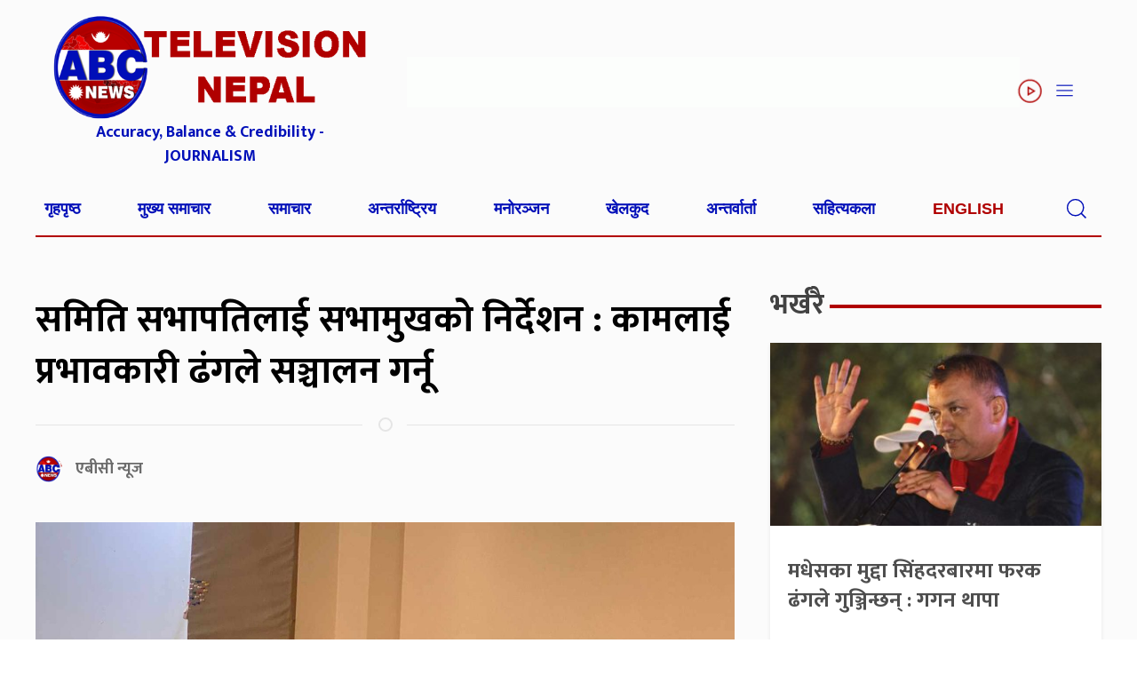

--- FILE ---
content_type: text/html; charset=UTF-8
request_url: https://www.abcnepal.tv/posts/209220
body_size: 11327
content:
<!DOCTYPE html>
<html lang="en">

<head>
	<script async src="https://pagead2.googlesyndication.com/pagead/js/adsbygoogle.js?client=ca-pub-6455867032886522"
     crossorigin="anonymous"></script>
	
	
	<meta name="facebook-domain-verification" content="6uph1b3vznccxft6x77u2gvyl3h15c" />
    <meta charset="utf-8">
    <meta name="viewport" content="width=device-width, initial-scale=1, shrink-to-fit=no">
    <title>
        समिति सभापतिलाई सभामुखको निर्देशन : कामलाई प्रभावकारी ढंगले सञ्चालन गर्नू &laquo;         ABC NEWS NEPAL | No.1 News channel of Nepal    </title>
    <meta name='robots' content='max-image-preview:large' />
	<style>img:is([sizes="auto" i], [sizes^="auto," i]) { contain-intrinsic-size: 3000px 1500px }</style>
	<link rel='dns-prefetch' href='//kit.fontawesome.com' />
<link rel='dns-prefetch' href='//code.jquery.com' />
<link rel='dns-prefetch' href='//cdn.jsdelivr.net' />
<link rel='dns-prefetch' href='//fonts.googleapis.com' />
<link rel="alternate" type="application/rss+xml" title="ABC NEWS NEPAL | No.1 News channel of Nepal &raquo; समिति सभापतिलाई सभामुखको निर्देशन : कामलाई प्रभावकारी ढंगले सञ्चालन गर्नू Comments Feed" href="https://www.abcnepal.tv/posts/209220/feed" />
<meta property="fb:admins" content="changingmission"/><meta property="fb:app_id" content="1774296949456204"><meta property="og:title" content="समिति सभापतिलाई सभामुखको निर्देशन : कामलाई प्रभावकारी ढंगले सञ्चालन गर्नू"/><meta property="og:type" content="article"/><meta property="og:description" content="काठमाडौं, १३ भदौ । सभामुख देवराज घिमिरेले संसदीय समितिहरुको कामलाई प्रभावकारी ढंगले सञ्चालन गर्न सभापतिहरुलाई निर्देशन दिएका छन् । बुधबार सभामुख, उपसभामुखसहित १० वटै संसदीय समितिको सभापतिहरुसँग भएको बैठकमा सभामुख घिमिरेले समितिको कामलाई प्रभावकारी ढंगले अगाडि बढाउन निर्देशन दिए । समितिमा आउने विधेयकहरुलाई आवश्यकताअनुसार सरोकारवालासँग छलफल गर्ने र दफावार छलफल गरी छिटोभन्दा छिटो टुंग्याउन उनले [&hellip;]"/><meta property="og:url" content="https://www.abcnepal.tv/posts/209220"/><meta property="og:site_name" content="ABC NEWS NEPAL | No.1 News channel of Nepal"/><meta property="og:image" content="https://www.abcnepal.tv/wp-content/uploads/2023/08/devraj-ghimire1692371895.jpg"/><script type="text/javascript">
/* <![CDATA[ */
window._wpemojiSettings = {"baseUrl":"https:\/\/s.w.org\/images\/core\/emoji\/15.0.3\/72x72\/","ext":".png","svgUrl":"https:\/\/s.w.org\/images\/core\/emoji\/15.0.3\/svg\/","svgExt":".svg","source":{"concatemoji":"https:\/\/www.abcnepal.tv\/wp-includes\/js\/wp-emoji-release.min.js?ver=6.7.4"}};
/*! This file is auto-generated */
!function(i,n){var o,s,e;function c(e){try{var t={supportTests:e,timestamp:(new Date).valueOf()};sessionStorage.setItem(o,JSON.stringify(t))}catch(e){}}function p(e,t,n){e.clearRect(0,0,e.canvas.width,e.canvas.height),e.fillText(t,0,0);var t=new Uint32Array(e.getImageData(0,0,e.canvas.width,e.canvas.height).data),r=(e.clearRect(0,0,e.canvas.width,e.canvas.height),e.fillText(n,0,0),new Uint32Array(e.getImageData(0,0,e.canvas.width,e.canvas.height).data));return t.every(function(e,t){return e===r[t]})}function u(e,t,n){switch(t){case"flag":return n(e,"\ud83c\udff3\ufe0f\u200d\u26a7\ufe0f","\ud83c\udff3\ufe0f\u200b\u26a7\ufe0f")?!1:!n(e,"\ud83c\uddfa\ud83c\uddf3","\ud83c\uddfa\u200b\ud83c\uddf3")&&!n(e,"\ud83c\udff4\udb40\udc67\udb40\udc62\udb40\udc65\udb40\udc6e\udb40\udc67\udb40\udc7f","\ud83c\udff4\u200b\udb40\udc67\u200b\udb40\udc62\u200b\udb40\udc65\u200b\udb40\udc6e\u200b\udb40\udc67\u200b\udb40\udc7f");case"emoji":return!n(e,"\ud83d\udc26\u200d\u2b1b","\ud83d\udc26\u200b\u2b1b")}return!1}function f(e,t,n){var r="undefined"!=typeof WorkerGlobalScope&&self instanceof WorkerGlobalScope?new OffscreenCanvas(300,150):i.createElement("canvas"),a=r.getContext("2d",{willReadFrequently:!0}),o=(a.textBaseline="top",a.font="600 32px Arial",{});return e.forEach(function(e){o[e]=t(a,e,n)}),o}function t(e){var t=i.createElement("script");t.src=e,t.defer=!0,i.head.appendChild(t)}"undefined"!=typeof Promise&&(o="wpEmojiSettingsSupports",s=["flag","emoji"],n.supports={everything:!0,everythingExceptFlag:!0},e=new Promise(function(e){i.addEventListener("DOMContentLoaded",e,{once:!0})}),new Promise(function(t){var n=function(){try{var e=JSON.parse(sessionStorage.getItem(o));if("object"==typeof e&&"number"==typeof e.timestamp&&(new Date).valueOf()<e.timestamp+604800&&"object"==typeof e.supportTests)return e.supportTests}catch(e){}return null}();if(!n){if("undefined"!=typeof Worker&&"undefined"!=typeof OffscreenCanvas&&"undefined"!=typeof URL&&URL.createObjectURL&&"undefined"!=typeof Blob)try{var e="postMessage("+f.toString()+"("+[JSON.stringify(s),u.toString(),p.toString()].join(",")+"));",r=new Blob([e],{type:"text/javascript"}),a=new Worker(URL.createObjectURL(r),{name:"wpTestEmojiSupports"});return void(a.onmessage=function(e){c(n=e.data),a.terminate(),t(n)})}catch(e){}c(n=f(s,u,p))}t(n)}).then(function(e){for(var t in e)n.supports[t]=e[t],n.supports.everything=n.supports.everything&&n.supports[t],"flag"!==t&&(n.supports.everythingExceptFlag=n.supports.everythingExceptFlag&&n.supports[t]);n.supports.everythingExceptFlag=n.supports.everythingExceptFlag&&!n.supports.flag,n.DOMReady=!1,n.readyCallback=function(){n.DOMReady=!0}}).then(function(){return e}).then(function(){var e;n.supports.everything||(n.readyCallback(),(e=n.source||{}).concatemoji?t(e.concatemoji):e.wpemoji&&e.twemoji&&(t(e.twemoji),t(e.wpemoji)))}))}((window,document),window._wpemojiSettings);
/* ]]> */
</script>
<style id='wp-emoji-styles-inline-css' type='text/css'>

	img.wp-smiley, img.emoji {
		display: inline !important;
		border: none !important;
		box-shadow: none !important;
		height: 1em !important;
		width: 1em !important;
		margin: 0 0.07em !important;
		vertical-align: -0.1em !important;
		background: none !important;
		padding: 0 !important;
	}
</style>
<link rel='stylesheet' id='wp-block-library-css' href='https://www.abcnepal.tv/wp-includes/css/dist/block-library/style.min.css?ver=6.7.4' type='text/css' media='all' />
<style id='classic-theme-styles-inline-css' type='text/css'>
/*! This file is auto-generated */
.wp-block-button__link{color:#fff;background-color:#32373c;border-radius:9999px;box-shadow:none;text-decoration:none;padding:calc(.667em + 2px) calc(1.333em + 2px);font-size:1.125em}.wp-block-file__button{background:#32373c;color:#fff;text-decoration:none}
</style>
<style id='global-styles-inline-css' type='text/css'>
:root{--wp--preset--aspect-ratio--square: 1;--wp--preset--aspect-ratio--4-3: 4/3;--wp--preset--aspect-ratio--3-4: 3/4;--wp--preset--aspect-ratio--3-2: 3/2;--wp--preset--aspect-ratio--2-3: 2/3;--wp--preset--aspect-ratio--16-9: 16/9;--wp--preset--aspect-ratio--9-16: 9/16;--wp--preset--color--black: #000000;--wp--preset--color--cyan-bluish-gray: #abb8c3;--wp--preset--color--white: #ffffff;--wp--preset--color--pale-pink: #f78da7;--wp--preset--color--vivid-red: #cf2e2e;--wp--preset--color--luminous-vivid-orange: #ff6900;--wp--preset--color--luminous-vivid-amber: #fcb900;--wp--preset--color--light-green-cyan: #7bdcb5;--wp--preset--color--vivid-green-cyan: #00d084;--wp--preset--color--pale-cyan-blue: #8ed1fc;--wp--preset--color--vivid-cyan-blue: #0693e3;--wp--preset--color--vivid-purple: #9b51e0;--wp--preset--gradient--vivid-cyan-blue-to-vivid-purple: linear-gradient(135deg,rgba(6,147,227,1) 0%,rgb(155,81,224) 100%);--wp--preset--gradient--light-green-cyan-to-vivid-green-cyan: linear-gradient(135deg,rgb(122,220,180) 0%,rgb(0,208,130) 100%);--wp--preset--gradient--luminous-vivid-amber-to-luminous-vivid-orange: linear-gradient(135deg,rgba(252,185,0,1) 0%,rgba(255,105,0,1) 100%);--wp--preset--gradient--luminous-vivid-orange-to-vivid-red: linear-gradient(135deg,rgba(255,105,0,1) 0%,rgb(207,46,46) 100%);--wp--preset--gradient--very-light-gray-to-cyan-bluish-gray: linear-gradient(135deg,rgb(238,238,238) 0%,rgb(169,184,195) 100%);--wp--preset--gradient--cool-to-warm-spectrum: linear-gradient(135deg,rgb(74,234,220) 0%,rgb(151,120,209) 20%,rgb(207,42,186) 40%,rgb(238,44,130) 60%,rgb(251,105,98) 80%,rgb(254,248,76) 100%);--wp--preset--gradient--blush-light-purple: linear-gradient(135deg,rgb(255,206,236) 0%,rgb(152,150,240) 100%);--wp--preset--gradient--blush-bordeaux: linear-gradient(135deg,rgb(254,205,165) 0%,rgb(254,45,45) 50%,rgb(107,0,62) 100%);--wp--preset--gradient--luminous-dusk: linear-gradient(135deg,rgb(255,203,112) 0%,rgb(199,81,192) 50%,rgb(65,88,208) 100%);--wp--preset--gradient--pale-ocean: linear-gradient(135deg,rgb(255,245,203) 0%,rgb(182,227,212) 50%,rgb(51,167,181) 100%);--wp--preset--gradient--electric-grass: linear-gradient(135deg,rgb(202,248,128) 0%,rgb(113,206,126) 100%);--wp--preset--gradient--midnight: linear-gradient(135deg,rgb(2,3,129) 0%,rgb(40,116,252) 100%);--wp--preset--font-size--small: 13px;--wp--preset--font-size--medium: 20px;--wp--preset--font-size--large: 36px;--wp--preset--font-size--x-large: 42px;--wp--preset--spacing--20: 0.44rem;--wp--preset--spacing--30: 0.67rem;--wp--preset--spacing--40: 1rem;--wp--preset--spacing--50: 1.5rem;--wp--preset--spacing--60: 2.25rem;--wp--preset--spacing--70: 3.38rem;--wp--preset--spacing--80: 5.06rem;--wp--preset--shadow--natural: 6px 6px 9px rgba(0, 0, 0, 0.2);--wp--preset--shadow--deep: 12px 12px 50px rgba(0, 0, 0, 0.4);--wp--preset--shadow--sharp: 6px 6px 0px rgba(0, 0, 0, 0.2);--wp--preset--shadow--outlined: 6px 6px 0px -3px rgba(255, 255, 255, 1), 6px 6px rgba(0, 0, 0, 1);--wp--preset--shadow--crisp: 6px 6px 0px rgba(0, 0, 0, 1);}:where(.is-layout-flex){gap: 0.5em;}:where(.is-layout-grid){gap: 0.5em;}body .is-layout-flex{display: flex;}.is-layout-flex{flex-wrap: wrap;align-items: center;}.is-layout-flex > :is(*, div){margin: 0;}body .is-layout-grid{display: grid;}.is-layout-grid > :is(*, div){margin: 0;}:where(.wp-block-columns.is-layout-flex){gap: 2em;}:where(.wp-block-columns.is-layout-grid){gap: 2em;}:where(.wp-block-post-template.is-layout-flex){gap: 1.25em;}:where(.wp-block-post-template.is-layout-grid){gap: 1.25em;}.has-black-color{color: var(--wp--preset--color--black) !important;}.has-cyan-bluish-gray-color{color: var(--wp--preset--color--cyan-bluish-gray) !important;}.has-white-color{color: var(--wp--preset--color--white) !important;}.has-pale-pink-color{color: var(--wp--preset--color--pale-pink) !important;}.has-vivid-red-color{color: var(--wp--preset--color--vivid-red) !important;}.has-luminous-vivid-orange-color{color: var(--wp--preset--color--luminous-vivid-orange) !important;}.has-luminous-vivid-amber-color{color: var(--wp--preset--color--luminous-vivid-amber) !important;}.has-light-green-cyan-color{color: var(--wp--preset--color--light-green-cyan) !important;}.has-vivid-green-cyan-color{color: var(--wp--preset--color--vivid-green-cyan) !important;}.has-pale-cyan-blue-color{color: var(--wp--preset--color--pale-cyan-blue) !important;}.has-vivid-cyan-blue-color{color: var(--wp--preset--color--vivid-cyan-blue) !important;}.has-vivid-purple-color{color: var(--wp--preset--color--vivid-purple) !important;}.has-black-background-color{background-color: var(--wp--preset--color--black) !important;}.has-cyan-bluish-gray-background-color{background-color: var(--wp--preset--color--cyan-bluish-gray) !important;}.has-white-background-color{background-color: var(--wp--preset--color--white) !important;}.has-pale-pink-background-color{background-color: var(--wp--preset--color--pale-pink) !important;}.has-vivid-red-background-color{background-color: var(--wp--preset--color--vivid-red) !important;}.has-luminous-vivid-orange-background-color{background-color: var(--wp--preset--color--luminous-vivid-orange) !important;}.has-luminous-vivid-amber-background-color{background-color: var(--wp--preset--color--luminous-vivid-amber) !important;}.has-light-green-cyan-background-color{background-color: var(--wp--preset--color--light-green-cyan) !important;}.has-vivid-green-cyan-background-color{background-color: var(--wp--preset--color--vivid-green-cyan) !important;}.has-pale-cyan-blue-background-color{background-color: var(--wp--preset--color--pale-cyan-blue) !important;}.has-vivid-cyan-blue-background-color{background-color: var(--wp--preset--color--vivid-cyan-blue) !important;}.has-vivid-purple-background-color{background-color: var(--wp--preset--color--vivid-purple) !important;}.has-black-border-color{border-color: var(--wp--preset--color--black) !important;}.has-cyan-bluish-gray-border-color{border-color: var(--wp--preset--color--cyan-bluish-gray) !important;}.has-white-border-color{border-color: var(--wp--preset--color--white) !important;}.has-pale-pink-border-color{border-color: var(--wp--preset--color--pale-pink) !important;}.has-vivid-red-border-color{border-color: var(--wp--preset--color--vivid-red) !important;}.has-luminous-vivid-orange-border-color{border-color: var(--wp--preset--color--luminous-vivid-orange) !important;}.has-luminous-vivid-amber-border-color{border-color: var(--wp--preset--color--luminous-vivid-amber) !important;}.has-light-green-cyan-border-color{border-color: var(--wp--preset--color--light-green-cyan) !important;}.has-vivid-green-cyan-border-color{border-color: var(--wp--preset--color--vivid-green-cyan) !important;}.has-pale-cyan-blue-border-color{border-color: var(--wp--preset--color--pale-cyan-blue) !important;}.has-vivid-cyan-blue-border-color{border-color: var(--wp--preset--color--vivid-cyan-blue) !important;}.has-vivid-purple-border-color{border-color: var(--wp--preset--color--vivid-purple) !important;}.has-vivid-cyan-blue-to-vivid-purple-gradient-background{background: var(--wp--preset--gradient--vivid-cyan-blue-to-vivid-purple) !important;}.has-light-green-cyan-to-vivid-green-cyan-gradient-background{background: var(--wp--preset--gradient--light-green-cyan-to-vivid-green-cyan) !important;}.has-luminous-vivid-amber-to-luminous-vivid-orange-gradient-background{background: var(--wp--preset--gradient--luminous-vivid-amber-to-luminous-vivid-orange) !important;}.has-luminous-vivid-orange-to-vivid-red-gradient-background{background: var(--wp--preset--gradient--luminous-vivid-orange-to-vivid-red) !important;}.has-very-light-gray-to-cyan-bluish-gray-gradient-background{background: var(--wp--preset--gradient--very-light-gray-to-cyan-bluish-gray) !important;}.has-cool-to-warm-spectrum-gradient-background{background: var(--wp--preset--gradient--cool-to-warm-spectrum) !important;}.has-blush-light-purple-gradient-background{background: var(--wp--preset--gradient--blush-light-purple) !important;}.has-blush-bordeaux-gradient-background{background: var(--wp--preset--gradient--blush-bordeaux) !important;}.has-luminous-dusk-gradient-background{background: var(--wp--preset--gradient--luminous-dusk) !important;}.has-pale-ocean-gradient-background{background: var(--wp--preset--gradient--pale-ocean) !important;}.has-electric-grass-gradient-background{background: var(--wp--preset--gradient--electric-grass) !important;}.has-midnight-gradient-background{background: var(--wp--preset--gradient--midnight) !important;}.has-small-font-size{font-size: var(--wp--preset--font-size--small) !important;}.has-medium-font-size{font-size: var(--wp--preset--font-size--medium) !important;}.has-large-font-size{font-size: var(--wp--preset--font-size--large) !important;}.has-x-large-font-size{font-size: var(--wp--preset--font-size--x-large) !important;}
:where(.wp-block-post-template.is-layout-flex){gap: 1.25em;}:where(.wp-block-post-template.is-layout-grid){gap: 1.25em;}
:where(.wp-block-columns.is-layout-flex){gap: 2em;}:where(.wp-block-columns.is-layout-grid){gap: 2em;}
:root :where(.wp-block-pullquote){font-size: 1.5em;line-height: 1.6;}
</style>
<link rel='stylesheet' id='uikit-style-css' href='https://cdn.jsdelivr.net/npm/uikit@3.4.6/dist/css/uikit.min.css?ver=6.7.4' type='text/css' media='all' />
<link rel='stylesheet' id='base-style-css' href='https://www.abcnepal.tv/wp-content/themes/AbctvNaya/css/base.css?ver=6.7.4' type='text/css' media='all' />
<link rel='stylesheet' id='google-font-css' href='https://fonts.googleapis.com/css?family=Mukta%3A400%2C500%2C700&#038;subset=devanagari&#038;ver=6.7.4' type='text/css' media='all' />
<link rel='stylesheet' id='appharu-style-css' href='https://www.abcnepal.tv/wp-content/themes/AbctvNaya/style.css?ver=8.5.1' type='text/css' media='all' />
<script type="text/javascript" src="https://kit.fontawesome.com/7d59914bdd.js?ver=6.7.4" id="font-awesome-js"></script>
<link rel="https://api.w.org/" href="https://www.abcnepal.tv/wp-json/" /><link rel="alternate" title="JSON" type="application/json" href="https://www.abcnepal.tv/wp-json/wp/v2/posts/209220" /><link rel="EditURI" type="application/rsd+xml" title="RSD" href="https://www.abcnepal.tv/xmlrpc.php?rsd" />
<meta name="generator" content="WordPress 6.7.4" />
<link rel="canonical" href="https://www.abcnepal.tv/posts/209220" />
<link rel='shortlink' href='https://www.abcnepal.tv/?p=209220' />
<link rel="alternate" title="oEmbed (JSON)" type="application/json+oembed" href="https://www.abcnepal.tv/wp-json/oembed/1.0/embed?url=https%3A%2F%2Fwww.abcnepal.tv%2Fposts%2F209220" />
<link rel="alternate" title="oEmbed (XML)" type="text/xml+oembed" href="https://www.abcnepal.tv/wp-json/oembed/1.0/embed?url=https%3A%2F%2Fwww.abcnepal.tv%2Fposts%2F209220&#038;format=xml" />
<link rel="icon" href="https://www.abcnepal.tv/wp-content/uploads/2023/02/cropped-abc-32x32.png" sizes="32x32" />
<link rel="icon" href="https://www.abcnepal.tv/wp-content/uploads/2023/02/cropped-abc-192x192.png" sizes="192x192" />
<link rel="apple-touch-icon" href="https://www.abcnepal.tv/wp-content/uploads/2023/02/cropped-abc-180x180.png" />
<meta name="msapplication-TileImage" content="https://www.abcnepal.tv/wp-content/uploads/2023/02/cropped-abc-270x270.png" />
    <script type='text/javascript'
        src='https://platform-api.sharethis.com/js/sharethis.js#property=5facdeae791a210013366697&product=sop'
        async='async'></script>
</head>

<body>
<div id="fb-root"></div>
    <script>
        (function (d, s, id) {
            var js, fjs = d.getElementsByTagName(s)[0];
            if (d.getElementById(id)) return;
            js = d.createElement(s);
            js.id = id;
            js.src = "//connect.facebook.net/en_US/sdk.js#xfbml=1&version=v2.10&appId=401514826619301";
            fjs.parentNode.insertBefore(js, fjs);
        }(document, 'script', 'facebook-jssdk'));
    </script>
    <div class="banner-section">
        <div class="uk-container">
            <div class="uk-grid uk-padding-small header" uk-grid>
                <div class="uk-width-1-3@m uk-margin-remove align">
                    <div class="mobile-abc-logo">
                        <a href="https://www.abcnepal.tv/" class="custom-logo-link" rel="home"><img width="563" height="188" src="https://www.abcnepal.tv/wp-content/uploads/2025/03/logo.png" class="custom-logo" alt="ABC NEWS NEPAL | No.1 News channel of Nepal" decoding="async" fetchpriority="high" /></a>                    </div>
              <p class="uk-text-center uk-margin-remove-top abc-slogan"> Accuracy, Balance & Credibility - JOURNALISM</p>
                </div>
                <div class="uk-width-expand@m uk-margin-remove uk-flex uk-flex-middle uk-flex-right mobile-sticky">
                    <section class="widget">
<figure class="wp-block-image size-large"><img decoding="async" width="768" height="64" src="https://www.abcnepal.tv/wp-content/uploads/2025/08/Final-1200-x100-79th-Independence-Day-of-India-1-768x64.gif" alt="" class="wp-image-294311"/></figure>
</section>                    <div uk-icon="icon: play-circle ; ratio: 1.3" class="icon">  </div>
                   
					 <span class="uk-navbar-toggle header-icon" uk-icon="icon: menu; ratio: 1.3"
                        uk-toggle="target: #offcanvas-flip"> </span>
                </div>
            </div>
        </div>
        <div class="nav-bg" uk-sticky>
    <div class="uk-container">
        <nav class="uk-navbar">
            <div class="uk-navbar-left uk-width-1-1">
                <ul class="uk-navbar-nav uk-visible@m  nav-items">
                                        <li class="nav-item dropdown">
                        <a class="nav-link" href="http://abcnepal.tv/">गृहपृष्ठ                                                    </a>
                    </li>
                                        <li class="nav-item dropdown">
                        <a class="nav-link" href="https://www.abcnepal.tv/posts/category/%e0%a4%ae%e0%a5%81%e0%a4%96%e0%a5%8d%e0%a4%af-%e0%a4%b8%e0%a4%ae%e0%a4%be%e0%a4%9a%e0%a4%be%e0%a4%b0">मुख्य समाचार                                                    </a>
                    </li>
                                        <li class="nav-item dropdown">
                        <a class="nav-link" href="https://www.abcnepal.tv/posts/category/%e0%a4%b8%e0%a4%ae%e0%a4%be%e0%a4%9a%e0%a4%be%e0%a4%b0">समाचार                                                    </a>
                    </li>
                                        <li class="nav-item dropdown">
                        <a class="nav-link" href="https://www.abcnepal.tv/posts/category/%e0%a4%85%e0%a4%a8%e0%a5%8d%e0%a4%a4%e0%a4%b0%e0%a5%8d%e0%a4%b0%e0%a4%be%e0%a4%b7%e0%a5%8d%e0%a4%9f%e0%a5%8d%e0%a4%b0%e0%a4%bf%e0%a4%af">अन्तर्राष्ट्रिय                                                    </a>
                    </li>
                                        <li class="nav-item dropdown">
                        <a class="nav-link" href="https://www.abcnepal.tv/posts/category/%e0%a4%ae%e0%a4%a8%e0%a5%8b%e0%a4%b0%e0%a4%9e%e0%a5%8d%e0%a4%9c%e0%a4%a8">मनोरञ्जन                                                    </a>
                    </li>
                                        <li class="nav-item dropdown">
                        <a class="nav-link" href="https://www.abcnepal.tv/posts/category/%e0%a4%96%e0%a5%87%e0%a4%b2%e0%a4%95%e0%a5%81%e0%a4%a6">खेलकुद                                                    </a>
                    </li>
                                        <li class="nav-item dropdown">
                        <a class="nav-link" href="https://www.abcnepal.tv/posts/category/%e0%a4%85%e0%a4%a8%e0%a5%8d%e0%a4%a4%e0%a4%b0%e0%a5%8d%e0%a4%b5%e0%a4%be%e0%a4%b0%e0%a5%8d%e0%a4%a4%e0%a4%be">अन्तर्वार्ता                                                    </a>
                    </li>
                                        <li class="nav-item dropdown">
                        <a class="nav-link" href="https://www.abcnepal.tv/posts/category/%e0%a4%b8%e0%a4%b9%e0%a4%bf%e0%a4%a4%e0%a5%8d%e0%a4%af%e0%a4%95%e0%a4%b2%e0%a4%be">सहित्यकला                                                    </a>
                    </li>
                                        <li><a href="/?cat=15" style="color: #b00000 !important;">English</a> </li>

                    <li>
                        <span class="uk-navbar-toggle header-icon" uk-icon="icon: search; ratio: 1.3"></span>
                        <div class="uk-drop" uk-drop="mode: click; cls-drop: uk-navbar-dropdown; boundary: !nav"
                            style="padding: 4px;">
                            <form class="uk-search uk-search-navbar uk-width-1-1" action="/" role="search" method="get">
                                <input class="uk-search-input" name="s" id="s" type="search"
                                    value="" placeholder="यहाँ टाईप गर्नुहोस्"
                                    autofocus style="color:#000;font-size: 1.1rem;">
                            </form>
                        </div>
                    </li>

                </ul>
            </div>
        </nav>

    </div>
</div>
<!-- //slide  -->
<div id="offcanvas-flip" uk-offcanvas="flip: true; overlay: true">
    <div class="uk-offcanvas-bar nav-bg-section sider-main-menu">
        <div class="uk-grid-match uk-child-width-1-1@m" uk-grid>
            <div>
                <ul class="uk-nav uk-nav-default uk-navbar-horizental">
                    <li>
                        <a href="/?cat=2">समाचार</a>
                    </li>
                    <li>
                        <a href="/?cat=55">विशेष</a>
                    </li>
                    <li>
                        <a href="/?cat=12">रिपोर्ट</a>
                    </li>
                    <li>
                        <a href="/?cat=29">विचार</a>
                    </li>
                    <li>
                        <a href="/?cat=7">एबीसी विज</a>
                    </li>
                    <li>
                        <a href="/?cat=1366">जीवनशैली</a>
                    </li>
                    <li>
                        <a href="/?cat=41">प्रवास</a>
                    </li>
                    <li>
                        <a href="/?cat=11">मनोरञ्जन</a>
                    </li>
                    <li>
                        <a href="/?cat=8">खेलकुद</a>
                    </li>
                </ul>
            </div>
            <div>
                <ul class="uk-list uk-list-divider uk-navbar-horizental">
                    <li class="uk-parent">
                        <a href="/?cat=10"><strong class="nwprovincespecial">प्रदेश बिशेष</strong></a>
                        <ul class="uk-nav-sub uk-navbar-horizentalitem">
                            <li><a href="/?cat=48">प्रदेश १</a></li>
                            <li><a href="/?cat=49">प्रदेश २</a></li>
                            <li><a href="/?cat=50">बागमती</a></li>
                            <li><a href="/?cat=51">गण्डकी प्रदेश</a></li>
                            <li><a href="/?cat=52">वाग्मती प्रदेश</a></li>
                            <li><a href="/?cat=53">कर्णाली प्रदेश</a></li>
                            <li><a href="/?cat=54">सुदूरपश्चिम प्रदेश</a></li>
                        </ul>
                    </li>
                </ul>
            </div>
        </div>
        <div class="custom uk-margin-top">
			
			  <ul class="uk-nav uk-nav-default">
                    <li class="uk-parent">
                        <a href="/?cat=10"><strong class="nwprovincespecial">सोसल भिडिया</strong></a>
				 </li>
				    <li class="uk-nav-divider"></li>
            <li class="uk-flex"><a href="https://www.facebook.com/abctelevision" style="height: 30px;  width: 30px;  display: flex;" target="_blank" class="uk-icon-button  uk-margin-small-right face" uk-icon="facebook"></a>  <a href="https://www.facebook.com/abctelevision"> Facebook</a></li>
				  <li class="uk-nav-divider"></li>
                 <li class="uk-flex"><a href="https://twitter.com/sskandel"  style="height: 30px;  width: 30px;  display: flex;"  target="_blank" class="uk-icon-button uk-margin-small-right twit" uk-icon="twitter"></a> <a href="https://twitter.com/sskandel"> Twitter </a></li>
				  <li class="uk-nav-divider"></li>
                            <li class="uk-flex"><a href="https://www.youtube.com/user/abcnewstvnepal"  style="height: 30px;  width: 30px;  display: flex;"  target="_blank"   class="uk-icon-button uk-margin-small-right you" uk-icon="youtube"></a> <a  href="https://www.youtube.com/user/abcnewstvnepal"> Youtube</a> </li>
				  <li class="uk-nav-divider"></li>
                            <li class="uk-flex"><a href="/" target="_blank"  style="height: 30px;  width: 30px;  display: flex;"  class="uk-icon-button insta uk-margin-small-right "
                        uk-icon="instagram"></a> Instagram</li>
                </ul>
        </div>
    </div>
</div>        <div class="uk-padding-small uk-padding-remove-horizontal ">
                    </div>
        <div class="uk-container"><div class="uk-grid uk-margin-small-top" uk-grid>
    <div class="uk-width-expand uk-margin-small-top">
        <div class="uk-width-expand">
                        <div class="single-title uk-margin-bottom">
                <h1>समिति सभापतिलाई सभामुखको निर्देशन : कामलाई प्रभावकारी ढंगले सञ्चालन गर्नू</h1>
				                <hr class="uk-divider-icon">
                <div class="uk-flex uk-flex-between ">
                    <div class="uk-flex">
                        <div class="author-img">
                            
                            
                            <img class="karobar-author" src="https://www.abcnepal.tv/wp-content/uploads/2023/02/cropped-abc-150x150.png"
                                width="30" height="30" alt="">
                                                        <h6 class="author-name">
                                एबीसी न्यूज                            </h6>
                                <p></p>
                        </div>
                    </div>
                    <!-- ShareThis BEGIN -->
                    <div data-count="" class="sharethis-inline-share-buttons"></div>
                    <!-- ShareThis END -->
                </div>
            </div>
            <div class="single-thumb">
                <img width="1600" height="1200" src="https://www.abcnepal.tv/wp-content/uploads/2023/08/devraj-ghimire1692371895.jpg" class="attachment-post-thumbnail size-post-thumbnail wp-post-image" alt="" decoding="async" srcset="https://www.abcnepal.tv/wp-content/uploads/2023/08/devraj-ghimire1692371895.jpg 1600w, https://www.abcnepal.tv/wp-content/uploads/2023/08/devraj-ghimire1692371895-768x576.jpg 768w, https://www.abcnepal.tv/wp-content/uploads/2023/08/devraj-ghimire1692371895-1536x1152.jpg 1536w" sizes="(max-width: 1600px) 100vw, 1600px" />            </div>
            <div class="single-content">
                <p>काठमाडौं, १३ भदौ । सभामुख देवराज घिमिरेले संसदीय समितिहरुको कामलाई प्रभावकारी ढंगले सञ्चालन गर्न सभापतिहरुलाई निर्देशन दिएका छन् ।</p> 
<p>बुधबार सभामुख, उपसभामुखसहित १० वटै संसदीय समितिको सभापतिहरुसँग भएको बैठकमा सभामुख घिमिरेले समितिको कामलाई प्रभावकारी ढंगले अगाडि बढाउन निर्देशन दिए ।</p><div class='wp-inner-ads'></div> 
<p>समितिमा आउने विधेयकहरुलाई आवश्यकताअनुसार सरोकारवालासँग छलफल गर्ने र दफावार छलफल गरी छिटोभन्दा छिटो टुंग्याउन उनले निर्देशन दिए । समितिहरुले गतिका साथ काम गर्नुपर्ने उनले बताए ।</p> 
<p>“अब समितिले गतिका साथ काम गर्ने । सभाले दिएका दायित्वहरु अब समितिमार्फत पूरा गर्ने । र समितिहरुलाई प्रभावकारी ढंगबाट काममा अगाडि बढाएर सभालाई प्रभावकारी बनाउने कुराहरु भयो,” उनले भने, “खास गरी आएका विधेयकहरु समितिमा गएका छन् । अब आउने विधेयकहरु पनि समितिमै जान्छन् ।</p> 
<p>समितिमा सरोकारवालाहरुसँग आवश्यकता अनुसार बस्ने उहाँहरुको कुराहरु सुन्ने । र सबै आ–आफ्नो समितिमा माननीयज्यूहरुले घनिभूत ढंगबाट दफावार छलफल गर्ने, छिटो टुंग्याउने र सभामा ल्याउने कामका लागि विशेष अगाडि बढ्नुस् भन्ने कुराहरु सभामुखको तर्फबाट भन्ने काम भयो ।”</p> 
<p>अर्थ समितिका सभापति सन्तोष चालिसेले बैठकमा समितिहरुले देशको अवस्थालाई मध्यनजर गर्दै चाँडोभन्दा चाँडो सही ढंगले काम गर्नुपर्ने विषयमा छलफल भएको बताए । उनले समितिले गरेका निर्णयहरुलाई कार्यान्वयन पनि गराउनुपर्नेमा बैठकले जोड दिएको बताए ।</p> 
<p>“हामीले एकदमै आफूलाई देशको लागि साक्षी राखेर काम गर्नुपर्ने अवस्था भएको हुनाले चाँडैभन्दा चाँडै सही ढंगले काम थाल्नुप¥यो । सही ढंगले निर्णय गर्नुप¥यो,” उनले भने, “निर्णय गर्ने मात्रै होइन, निर्णयलाई लागु पनि गर्नुप¥यो भन्ने विषयमा आज निर्देशनहरु भए । छलफलहरु भए ।”</p> 
<p>कानुन, न्याय तथा मानव अधिकार समिति सभापति विमला सुवेदीले बैठकमा समितिले हाल गरिरहेका कामहरु र विधेयकसँग सम्बन्धित कामहरुको कार्यप्रगतिको सम्बन्धमा छलफल भएको बताइन् ।</p> 
<p>उनले समितिको कामको प्रभावकारिताले नै संसद्को प्रभावकारिता बढ्ने भएकाले सोही अनुरुप गम्भीरतापूर्वक समितिका काम, कारबाही अगाडि बढाउन सभामुखले निर्देशन दिएको बताइन् ।</p> 
<p>&nbsp;</p> 
            </div>
            <div>
                <div class="comment uk-card">
    <div class="cat-title uk-flex uk-flex-between uk-flex-middle">
    <h1 class=" uk-heading-line uk-width-expand"><span><a href="/?cat=2" class="heading">प्रतिक्रिया दिनुहोस्</a></span>
    </h1>
</div>
    <div class="fb-comments" data-href="https://www.abcnepal.tv/posts/209220" data-width="100%" data-numposts="10" data-colorscheme="light"></div>
</div>
            </div>
                    </div>
    </div>
    <div class="uk-width-1-3@m">
        <aside>
    <div class="cat-title uk-flex uk-flex-between uk-flex-middle">
        <h2 class="uk-heading-line uk-width-expand"><span><a href="/?cat=!">भर्खरै</a></span></h2>
    </div>
        <div class="uk-card uk-card-small uk-card-default uk-card-hover uk-margin-bottom">
        <div class="uk-card-media-top">
            <a href="https://www.abcnepal.tv/posts/299740">
                <img width="400" height="220" src="https://www.abcnepal.tv/wp-content/uploads/2026/01/Gagan-thapa-2-1024x500-1-400x220.jpg" class="attachment-medium size-medium wp-post-image" alt="" decoding="async" loading="lazy" />            </a>
        </div>
        <div class="uk-card-body">
            <h3 class="uk-card-title"><a href="https://www.abcnepal.tv/posts/299740" class="ah">मधेसका मुद्दा सिंहदरबारमा फरक ढंगले गुञ्जिन्छन् : गगन थापा</a></h3>
            <p></p>
        </div>
    </div>
        <div class="uk-card uk-card-small uk-card-default uk-card-hover uk-margin-bottom">
        <div class="uk-card-media-top">
            <a href="https://www.abcnepal.tv/posts/299735">
                <img width="400" height="220" src="https://www.abcnepal.tv/wp-content/uploads/2026/01/Balen-dhankuta-2-1-e1769266319447-400x220.jpg" class="attachment-medium size-medium wp-post-image" alt="" decoding="async" loading="lazy" />            </a>
        </div>
        <div class="uk-card-body">
            <h3 class="uk-card-title"><a href="https://www.abcnepal.tv/posts/299735" class="ah">धनकुटा पुगे बालेन, पैदल यात्राको कार्यक्रम तय गरिएपनि शाह सवारीबाट ओर्लिएनन्</a></h3>
            <p></p>
        </div>
    </div>
    </aside>

<aside>
    </aside>
<div class="side-add">
    </div>
    </div>
</div>
<div class="cat-title uk-flex uk-flex-between uk-flex-middle">
    <h1 class=" uk-heading-line uk-width-expand"><span><a href="/?cat=2" class="heading">सम्बन्धित</a></span></h1>
</div>
<div class="uk-child-width-1-3@m uk-grid-small uk-grid-match" uk-grid>
        <div>
        <div class="uk-card uk-card-default uk-card-hover">
            <a href="https://www.abcnepal.tv/posts/299740"><img src="https://www.abcnepal.tv/wp-content/uploads/2026/01/Gagan-thapa-2-1024x500-1-400x220.jpg"></a>
            <div class="uk-card-small uk-card-body">
                <h4 class="uk-margin-small-top">
                    <a href="https://www.abcnepal.tv/posts/299740" class="ah">मधेसका मुद्दा सिंहदरबारमा फरक ढंगले गुञ्जिन्छन् : गगन थापा</a>
                </h4>
            </div>
        </div>
    </div>
        <div>
        <div class="uk-card uk-card-default uk-card-hover">
            <a href="https://www.abcnepal.tv/posts/299735"><img src="https://www.abcnepal.tv/wp-content/uploads/2026/01/Balen-dhankuta-2-1-e1769266319447-400x220.jpg"></a>
            <div class="uk-card-small uk-card-body">
                <h4 class="uk-margin-small-top">
                    <a href="https://www.abcnepal.tv/posts/299735" class="ah">धनकुटा पुगे बालेन, पैदल यात्राको कार्यक्रम तय गरिएपनि शाह सवारीबाट ओर्लिएनन्</a>
                </h4>
            </div>
        </div>
    </div>
        <div>
        <div class="uk-card uk-card-default uk-card-hover">
            <a href="https://www.abcnepal.tv/posts/299726"><img src="https://www.abcnepal.tv/wp-content/uploads/2026/01/Mahantha-thakur-upendra-yadav-1024x500-1-400x220.jpg"></a>
            <div class="uk-card-small uk-card-body">
                <h4 class="uk-margin-small-top">
                    <a href="https://www.abcnepal.tv/posts/299726" class="ah">सप्तरी–३ मा उपेन्द्र यादवको चुनावी परीक्षा: सुरक्षित सिटको खोजी कि राजनीतिक अस्तित्वको संघर्ष?</a>
                </h4>
            </div>
        </div>
    </div>
        <div>
        <div class="uk-card uk-card-default uk-card-hover">
            <a href="https://www.abcnepal.tv/posts/299719"><img src="https://www.abcnepal.tv/wp-content/uploads/2026/01/Balen-dhankuta-2-e1769260348907-400x220.jpg"></a>
            <div class="uk-card-small uk-card-body">
                <h4 class="uk-margin-small-top">
                    <a href="https://www.abcnepal.tv/posts/299719" class="ah">धनकुटामा प्रचार, सवारीमै राजनीति: बालेन आए, तर गाडीबाट ओर्लिएनन् !</a>
                </h4>
            </div>
        </div>
    </div>
        <div>
        <div class="uk-card uk-card-default uk-card-hover">
            <a href="https://www.abcnepal.tv/posts/299716"><img src="https://www.abcnepal.tv/wp-content/uploads/2026/01/imrs.php-2-400x220.jpeg"></a>
            <div class="uk-card-small uk-card-body">
                <h4 class="uk-margin-small-top">
                    <a href="https://www.abcnepal.tv/posts/299716" class="ah">तौल घटाउने औषधिको अर्को सीमारेखाः एकपटकको जीन थेरापी</a>
                </h4>
            </div>
        </div>
    </div>
        <div>
        <div class="uk-card uk-card-default uk-card-hover">
            <a href="https://www.abcnepal.tv/posts/299713"><img src="https://www.abcnepal.tv/wp-content/uploads/2026/01/davos_RTWhL3yV9k-400x220.jpg"></a>
            <div class="uk-card-small uk-card-body">
                <h4 class="uk-margin-small-top">
                    <a href="https://www.abcnepal.tv/posts/299713" class="ah">संसार अर्कैतिर, डाभोसको गफ अर्कैतिर छ</a>
                </h4>
            </div>
        </div>
    </div>
    </div>
<div class="wbg uk-section footer uk-section-muted uk-padding-remove-bottom">
    <div class="uk-container uk-margin-large-top">
        <div class="uk-grid-medium" uk-grid>
            <div class="uk-width-1-4@m">
                <a href="https://www.abcnepal.tv/" class="custom-logo-link" rel="home"><img width="563" height="188" src="https://www.abcnepal.tv/wp-content/uploads/2025/03/logo.png" class="custom-logo" alt="ABC NEWS NEPAL | No.1 News channel of Nepal" decoding="async" /></a>            </div>
            <div class="uk-width-expand@m">
                <div class="social-item">
                    <nav class="footer-navigation" uk-navbar>
                        <div class="uk-navbar-left uk-navbar-center">
                            <ul class="uk-navbar-nav">
                                <li><a href="https://www.facebook.com/abctelevision"  target="_blank"><span class="fa-footer" uk-icon="icon: facebook; ratio: 1.2"></span></a>
                                </li>
                                <li><a href="https://twitter.com/sskandel"  target="_blank"><span class="tw-footer" uk-icon="icon: twitter; ratio: 1.2"></span></a>
                                </li>
                                <li><a href="https://www.youtube.com/user/abcnewstvnepal"  target="_blank"><span class="you-footer" uk-icon="icon: youtube; ratio: 1.2"></span></a>
                                </li>
                                <li><a href="#"><span class="insta-footer"
                                            uk-icon="icon: instagram; ratio: 1.2"></span></a></li>
                                <li><a href="#"><span class="what-footer"
                                            uk-icon="icon: whatsapp; ratio: 1.2"></span></a></li>
                            </ul>
                        </div>
                    </nav>
                </div>
            </div>
        </div>
        <div class="uk-grid-medium" uk-grid="uk-grid">

            <div class="uk-width-1-3@m">
                <div class="uk-margin-top uk-text-small">
                    <h5 class="footer-title">एबीसी मिडिया ग्रुप प्रा.लि.</h5>
                    <div class="uk-text-small">
                        <ul class="uk-list">
                            <li class="footer-text">सूचना विभागमा दर्ता नं. : २००१।०७७–०७८</li>

                            <h5 style="color: #017e9f;  font-size: 18px;">कार्यालय सम्पर्क </h5>
                            <li class="footer-text">New Plaza, Putalisadak Kathmandu - 30<br>
                                +977 01 4240666 / 977-014011122<br>
                                Admin: <a href="/cdn-cgi/l/email-protection" class="__cf_email__" data-cfemail="c4b7b7afa5aaa0a1a884a5a6a7b0b2a8adb2a1eaa7aba9">[email&#160;protected]</a> <br>
                                News: <a href="/cdn-cgi/l/email-protection" class="__cf_email__" data-cfemail="8bf8f8e0eae5efeee7cbece6eae2e7a5e8e4e6">[email&#160;protected]</a>
                            </li>
                        </ul>
                    </div>
                </div>

            </div>
            <div class="uk-width-1-3@m">
                <div class="uk-margin">
                    <div class="uk-container">
                        <ul class="uk-list">
                            <h5 class="footer-title">विज्ञापनका लागि सम्पर्क</h5>
                            <li class="footer-text">+977 9802082541,  9802018150<br>
                            <a href="/cdn-cgi/l/email-protection" class="__cf_email__" data-cfemail="ee9d9d858f808a8b82ae8f8c8d9a988287988bc08d8183">[email&#160;protected]</a></li>
                        </ul>
                        <h5 class="footer-title">साइट नेभिगेशन</h5>
                        <div class="uk-grid-match uk-child-width-1-3" uk-grid>
                            <div>
                                <ul class="uk-nav" uk-nav>
                                    <li><a href="/">गृहपृष्‍ठ</a></li>
                                    <li><a href="/?cat=2">समाचार</a></li>
                                    <li><a href="/?cat=55">विशेष</a></li>
                                </ul>
                            </div>
                            <div>
                                <ul class="uk-nav" uk-nav>
                                    <li><a href="/?cat=1369">अन्तर्वार्ता</a></li>
                                    <li><a href="/?cat=7">एबीसी विज</a></li>
                                    <li><a href="/?cat=1366">जीवनशैली</a></li>
                                </ul>
                            </div>
                            <div>
                                <ul class="uk-nav" uk-nav>
                                    <li><a href="/?cat=11">मनोरञ्जन</a></li>
                                    <li><a href="/?cat=29">विचार</a></li>
                                    <li><a href="/?cat=9">SS Opinion</a></li>
                                </ul>
                            </div>
                        </div>
                    </div>
                </div>
            </div>
            <div class="uk-width-expand@m">
                <div class="custom">
                    <div class="uk-section uk-padding-remove-top">
                                <div>
                                <h5 class="footer-title">एबीसी मिडिया ग्रुप प्रा.लि.टीम</h5>
                                    <ul class="uk-nav" uk-nav>
                                        <li>
                                            <h6 class="footer-text"><span class="title-light">अध्यक्ष / प्रधान सम्पादक</span> : शुभ शंकर कँडेल </h6>
                                        </li>
                                        <li>
                                            <h6 class="footer-text"><span class="title-light">प्रबन्ध निर्देशक</span> : शारदा शर्मा </h6>
                                        </li>
                                        
                                        <li>
                                            <h6 class="footer-text "><span class="title-light">सम्पादक</span> : डण्ड गुरुङ</h6>
                                        </li>
                                        <li>
                                            <h6 class="footer-text"><span class="title-light">सह-सम्पादक</span> :  कविराज बुढाक्षेत्री</h6>
                                        </li>
                                    </ul>
                                </div>
                            <div class="uk-margin">
                                <div class="credit">
                                    &copy;2026 ABC NEWS NEPAL | No.1 News channel of Nepal | Website by <a
                                        href="https://www.appharu.com?ref=abcnepal.tv"
                                        class="uk-text-primary">appharu.com</a>
                                </div>
                            </div>
                    </div>
                </div>
            </div>
        </div>
    </div>
</div><!-- container-fluid -->
<style>
.np-model-title img {
    height: 50px;
}
</style>
<script data-cfasync="false" src="/cdn-cgi/scripts/5c5dd728/cloudflare-static/email-decode.min.js"></script><script type="text/javascript" src="https://code.jquery.com/jquery-3.3.1.slim.min.js?ver=3.3.1.slim" id="jquery-slim-js-js"></script>
<script type="text/javascript" src="https://cdn.jsdelivr.net/npm/uikit@3.4.6/dist/js/uikit.min.js?ver=3.4.1" id="uikit-js-js"></script>
<script type="text/javascript" src="https://cdn.jsdelivr.net/npm/uikit@3.4.6/dist/js/uikit-icons.min.js?ver=3.4.1" id="uikit-icons-js-js"></script>
<script type="text/javascript" src="https://www.abcnepal.tv/wp-content/themes/AbctvNaya/js/script.js?ver=12.1" id="custom-js-js"></script>
<!-- Go to www.addthis.com/dashboard to customize your tools -->
<script type="text/javascript" src="//s7.addthis.com/js/300/addthis_widget.js#pubid=ra-5f4610c5569f0ece"></script>

<script defer src="https://static.cloudflareinsights.com/beacon.min.js/vcd15cbe7772f49c399c6a5babf22c1241717689176015" integrity="sha512-ZpsOmlRQV6y907TI0dKBHq9Md29nnaEIPlkf84rnaERnq6zvWvPUqr2ft8M1aS28oN72PdrCzSjY4U6VaAw1EQ==" data-cf-beacon='{"version":"2024.11.0","token":"f76e58f08cce456d9393f86e08c5299b","r":1,"server_timing":{"name":{"cfCacheStatus":true,"cfEdge":true,"cfExtPri":true,"cfL4":true,"cfOrigin":true,"cfSpeedBrain":true},"location_startswith":null}}' crossorigin="anonymous"></script>
</body>

</html>


--- FILE ---
content_type: text/html; charset=utf-8
request_url: https://www.google.com/recaptcha/api2/aframe
body_size: 268
content:
<!DOCTYPE HTML><html><head><meta http-equiv="content-type" content="text/html; charset=UTF-8"></head><body><script nonce="mE7pGv1-3Qrf7BDXm3Phgw">/** Anti-fraud and anti-abuse applications only. See google.com/recaptcha */ try{var clients={'sodar':'https://pagead2.googlesyndication.com/pagead/sodar?'};window.addEventListener("message",function(a){try{if(a.source===window.parent){var b=JSON.parse(a.data);var c=clients[b['id']];if(c){var d=document.createElement('img');d.src=c+b['params']+'&rc='+(localStorage.getItem("rc::a")?sessionStorage.getItem("rc::b"):"");window.document.body.appendChild(d);sessionStorage.setItem("rc::e",parseInt(sessionStorage.getItem("rc::e")||0)+1);localStorage.setItem("rc::h",'1769272359446');}}}catch(b){}});window.parent.postMessage("_grecaptcha_ready", "*");}catch(b){}</script></body></html>